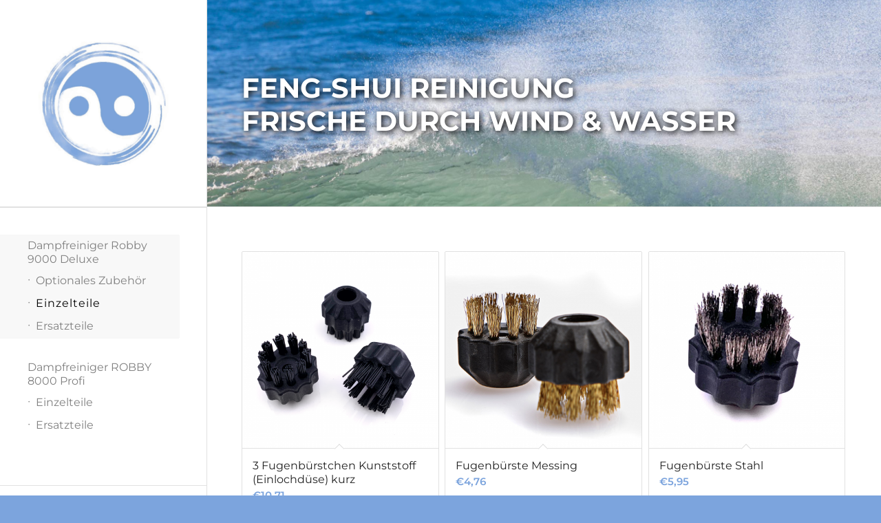

--- FILE ---
content_type: text/html; charset=UTF-8
request_url: https://fengshuireinigung.de/produkt-kategorie/dampfreiniger-9000/einzelteile-9000/?avia_extended_shop_select=yes&product_order=id
body_size: 12268
content:
<!DOCTYPE html>
<html lang="de" class="html_stretched responsive av-preloader-disabled  html_header_left html_header_sidebar html_logo_left html_menu_right html_slim html_disabled html_mobile_menu_phone html_header_searchicon html_content_align_left html_av-overlay-side html_av-overlay-side-minimal html_119 html_av-submenu-noclone html_entry_id_10564 av-cookies-no-cookie-consent av-default-lightbox av-no-preview html_text_menu_active av-mobile-menu-switch-default">
<head>
<meta charset="UTF-8" />
<meta name="robots" content="noindex, follow" />


<!-- mobile setting -->
<meta name="viewport" content="width=device-width, initial-scale=1">

<!-- Scripts/CSS and wp_head hook -->
<title>Einzelteile 9000 &#8211; Fengshui Reinigung</title>
<meta name='robots' content='max-image-preview:large' />
<link rel='dns-prefetch' href='//www.paypalobjects.com' />
<link rel="alternate" type="application/rss+xml" title="Fengshui Reinigung &raquo; Feed" href="https://fengshuireinigung.de/feed/" />
<link rel="alternate" type="application/rss+xml" title="Fengshui Reinigung &raquo; Kommentar-Feed" href="https://fengshuireinigung.de/comments/feed/" />
<link rel="alternate" type="application/rss+xml" title="Fengshui Reinigung &raquo; Kategorie-Feed für Einzelteile 9000" href="https://fengshuireinigung.de/produkt-kategorie/dampfreiniger-9000/einzelteile-9000/feed/" />
<script type="text/javascript">
/* <![CDATA[ */
window._wpemojiSettings = {"baseUrl":"https:\/\/s.w.org\/images\/core\/emoji\/15.0.3\/72x72\/","ext":".png","svgUrl":"https:\/\/s.w.org\/images\/core\/emoji\/15.0.3\/svg\/","svgExt":".svg","source":{"concatemoji":"https:\/\/fengshuireinigung.de\/wp-includes\/js\/wp-emoji-release.min.js?ver=6.5.7"}};
/*! This file is auto-generated */
!function(i,n){var o,s,e;function c(e){try{var t={supportTests:e,timestamp:(new Date).valueOf()};sessionStorage.setItem(o,JSON.stringify(t))}catch(e){}}function p(e,t,n){e.clearRect(0,0,e.canvas.width,e.canvas.height),e.fillText(t,0,0);var t=new Uint32Array(e.getImageData(0,0,e.canvas.width,e.canvas.height).data),r=(e.clearRect(0,0,e.canvas.width,e.canvas.height),e.fillText(n,0,0),new Uint32Array(e.getImageData(0,0,e.canvas.width,e.canvas.height).data));return t.every(function(e,t){return e===r[t]})}function u(e,t,n){switch(t){case"flag":return n(e,"\ud83c\udff3\ufe0f\u200d\u26a7\ufe0f","\ud83c\udff3\ufe0f\u200b\u26a7\ufe0f")?!1:!n(e,"\ud83c\uddfa\ud83c\uddf3","\ud83c\uddfa\u200b\ud83c\uddf3")&&!n(e,"\ud83c\udff4\udb40\udc67\udb40\udc62\udb40\udc65\udb40\udc6e\udb40\udc67\udb40\udc7f","\ud83c\udff4\u200b\udb40\udc67\u200b\udb40\udc62\u200b\udb40\udc65\u200b\udb40\udc6e\u200b\udb40\udc67\u200b\udb40\udc7f");case"emoji":return!n(e,"\ud83d\udc26\u200d\u2b1b","\ud83d\udc26\u200b\u2b1b")}return!1}function f(e,t,n){var r="undefined"!=typeof WorkerGlobalScope&&self instanceof WorkerGlobalScope?new OffscreenCanvas(300,150):i.createElement("canvas"),a=r.getContext("2d",{willReadFrequently:!0}),o=(a.textBaseline="top",a.font="600 32px Arial",{});return e.forEach(function(e){o[e]=t(a,e,n)}),o}function t(e){var t=i.createElement("script");t.src=e,t.defer=!0,i.head.appendChild(t)}"undefined"!=typeof Promise&&(o="wpEmojiSettingsSupports",s=["flag","emoji"],n.supports={everything:!0,everythingExceptFlag:!0},e=new Promise(function(e){i.addEventListener("DOMContentLoaded",e,{once:!0})}),new Promise(function(t){var n=function(){try{var e=JSON.parse(sessionStorage.getItem(o));if("object"==typeof e&&"number"==typeof e.timestamp&&(new Date).valueOf()<e.timestamp+604800&&"object"==typeof e.supportTests)return e.supportTests}catch(e){}return null}();if(!n){if("undefined"!=typeof Worker&&"undefined"!=typeof OffscreenCanvas&&"undefined"!=typeof URL&&URL.createObjectURL&&"undefined"!=typeof Blob)try{var e="postMessage("+f.toString()+"("+[JSON.stringify(s),u.toString(),p.toString()].join(",")+"));",r=new Blob([e],{type:"text/javascript"}),a=new Worker(URL.createObjectURL(r),{name:"wpTestEmojiSupports"});return void(a.onmessage=function(e){c(n=e.data),a.terminate(),t(n)})}catch(e){}c(n=f(s,u,p))}t(n)}).then(function(e){for(var t in e)n.supports[t]=e[t],n.supports.everything=n.supports.everything&&n.supports[t],"flag"!==t&&(n.supports.everythingExceptFlag=n.supports.everythingExceptFlag&&n.supports[t]);n.supports.everythingExceptFlag=n.supports.everythingExceptFlag&&!n.supports.flag,n.DOMReady=!1,n.readyCallback=function(){n.DOMReady=!0}}).then(function(){return e}).then(function(){var e;n.supports.everything||(n.readyCallback(),(e=n.source||{}).concatemoji?t(e.concatemoji):e.wpemoji&&e.twemoji&&(t(e.twemoji),t(e.wpemoji)))}))}((window,document),window._wpemojiSettings);
/* ]]> */
</script>
<style id='wp-emoji-styles-inline-css' type='text/css'>

	img.wp-smiley, img.emoji {
		display: inline !important;
		border: none !important;
		box-shadow: none !important;
		height: 1em !important;
		width: 1em !important;
		margin: 0 0.07em !important;
		vertical-align: -0.1em !important;
		background: none !important;
		padding: 0 !important;
	}
</style>
<link rel='stylesheet' id='wp-block-library-css' href='https://fengshuireinigung.de/wp-includes/css/dist/block-library/style.min.css?ver=6.5.7' type='text/css' media='all' />
<style id='classic-theme-styles-inline-css' type='text/css'>
/*! This file is auto-generated */
.wp-block-button__link{color:#fff;background-color:#32373c;border-radius:9999px;box-shadow:none;text-decoration:none;padding:calc(.667em + 2px) calc(1.333em + 2px);font-size:1.125em}.wp-block-file__button{background:#32373c;color:#fff;text-decoration:none}
</style>
<style id='global-styles-inline-css' type='text/css'>
body{--wp--preset--color--black: #000000;--wp--preset--color--cyan-bluish-gray: #abb8c3;--wp--preset--color--white: #ffffff;--wp--preset--color--pale-pink: #f78da7;--wp--preset--color--vivid-red: #cf2e2e;--wp--preset--color--luminous-vivid-orange: #ff6900;--wp--preset--color--luminous-vivid-amber: #fcb900;--wp--preset--color--light-green-cyan: #7bdcb5;--wp--preset--color--vivid-green-cyan: #00d084;--wp--preset--color--pale-cyan-blue: #8ed1fc;--wp--preset--color--vivid-cyan-blue: #0693e3;--wp--preset--color--vivid-purple: #9b51e0;--wp--preset--gradient--vivid-cyan-blue-to-vivid-purple: linear-gradient(135deg,rgba(6,147,227,1) 0%,rgb(155,81,224) 100%);--wp--preset--gradient--light-green-cyan-to-vivid-green-cyan: linear-gradient(135deg,rgb(122,220,180) 0%,rgb(0,208,130) 100%);--wp--preset--gradient--luminous-vivid-amber-to-luminous-vivid-orange: linear-gradient(135deg,rgba(252,185,0,1) 0%,rgba(255,105,0,1) 100%);--wp--preset--gradient--luminous-vivid-orange-to-vivid-red: linear-gradient(135deg,rgba(255,105,0,1) 0%,rgb(207,46,46) 100%);--wp--preset--gradient--very-light-gray-to-cyan-bluish-gray: linear-gradient(135deg,rgb(238,238,238) 0%,rgb(169,184,195) 100%);--wp--preset--gradient--cool-to-warm-spectrum: linear-gradient(135deg,rgb(74,234,220) 0%,rgb(151,120,209) 20%,rgb(207,42,186) 40%,rgb(238,44,130) 60%,rgb(251,105,98) 80%,rgb(254,248,76) 100%);--wp--preset--gradient--blush-light-purple: linear-gradient(135deg,rgb(255,206,236) 0%,rgb(152,150,240) 100%);--wp--preset--gradient--blush-bordeaux: linear-gradient(135deg,rgb(254,205,165) 0%,rgb(254,45,45) 50%,rgb(107,0,62) 100%);--wp--preset--gradient--luminous-dusk: linear-gradient(135deg,rgb(255,203,112) 0%,rgb(199,81,192) 50%,rgb(65,88,208) 100%);--wp--preset--gradient--pale-ocean: linear-gradient(135deg,rgb(255,245,203) 0%,rgb(182,227,212) 50%,rgb(51,167,181) 100%);--wp--preset--gradient--electric-grass: linear-gradient(135deg,rgb(202,248,128) 0%,rgb(113,206,126) 100%);--wp--preset--gradient--midnight: linear-gradient(135deg,rgb(2,3,129) 0%,rgb(40,116,252) 100%);--wp--preset--font-size--small: 13px;--wp--preset--font-size--medium: 20px;--wp--preset--font-size--large: 36px;--wp--preset--font-size--x-large: 42px;--wp--preset--spacing--20: 0.44rem;--wp--preset--spacing--30: 0.67rem;--wp--preset--spacing--40: 1rem;--wp--preset--spacing--50: 1.5rem;--wp--preset--spacing--60: 2.25rem;--wp--preset--spacing--70: 3.38rem;--wp--preset--spacing--80: 5.06rem;--wp--preset--shadow--natural: 6px 6px 9px rgba(0, 0, 0, 0.2);--wp--preset--shadow--deep: 12px 12px 50px rgba(0, 0, 0, 0.4);--wp--preset--shadow--sharp: 6px 6px 0px rgba(0, 0, 0, 0.2);--wp--preset--shadow--outlined: 6px 6px 0px -3px rgba(255, 255, 255, 1), 6px 6px rgba(0, 0, 0, 1);--wp--preset--shadow--crisp: 6px 6px 0px rgba(0, 0, 0, 1);}:where(.is-layout-flex){gap: 0.5em;}:where(.is-layout-grid){gap: 0.5em;}body .is-layout-flex{display: flex;}body .is-layout-flex{flex-wrap: wrap;align-items: center;}body .is-layout-flex > *{margin: 0;}body .is-layout-grid{display: grid;}body .is-layout-grid > *{margin: 0;}:where(.wp-block-columns.is-layout-flex){gap: 2em;}:where(.wp-block-columns.is-layout-grid){gap: 2em;}:where(.wp-block-post-template.is-layout-flex){gap: 1.25em;}:where(.wp-block-post-template.is-layout-grid){gap: 1.25em;}.has-black-color{color: var(--wp--preset--color--black) !important;}.has-cyan-bluish-gray-color{color: var(--wp--preset--color--cyan-bluish-gray) !important;}.has-white-color{color: var(--wp--preset--color--white) !important;}.has-pale-pink-color{color: var(--wp--preset--color--pale-pink) !important;}.has-vivid-red-color{color: var(--wp--preset--color--vivid-red) !important;}.has-luminous-vivid-orange-color{color: var(--wp--preset--color--luminous-vivid-orange) !important;}.has-luminous-vivid-amber-color{color: var(--wp--preset--color--luminous-vivid-amber) !important;}.has-light-green-cyan-color{color: var(--wp--preset--color--light-green-cyan) !important;}.has-vivid-green-cyan-color{color: var(--wp--preset--color--vivid-green-cyan) !important;}.has-pale-cyan-blue-color{color: var(--wp--preset--color--pale-cyan-blue) !important;}.has-vivid-cyan-blue-color{color: var(--wp--preset--color--vivid-cyan-blue) !important;}.has-vivid-purple-color{color: var(--wp--preset--color--vivid-purple) !important;}.has-black-background-color{background-color: var(--wp--preset--color--black) !important;}.has-cyan-bluish-gray-background-color{background-color: var(--wp--preset--color--cyan-bluish-gray) !important;}.has-white-background-color{background-color: var(--wp--preset--color--white) !important;}.has-pale-pink-background-color{background-color: var(--wp--preset--color--pale-pink) !important;}.has-vivid-red-background-color{background-color: var(--wp--preset--color--vivid-red) !important;}.has-luminous-vivid-orange-background-color{background-color: var(--wp--preset--color--luminous-vivid-orange) !important;}.has-luminous-vivid-amber-background-color{background-color: var(--wp--preset--color--luminous-vivid-amber) !important;}.has-light-green-cyan-background-color{background-color: var(--wp--preset--color--light-green-cyan) !important;}.has-vivid-green-cyan-background-color{background-color: var(--wp--preset--color--vivid-green-cyan) !important;}.has-pale-cyan-blue-background-color{background-color: var(--wp--preset--color--pale-cyan-blue) !important;}.has-vivid-cyan-blue-background-color{background-color: var(--wp--preset--color--vivid-cyan-blue) !important;}.has-vivid-purple-background-color{background-color: var(--wp--preset--color--vivid-purple) !important;}.has-black-border-color{border-color: var(--wp--preset--color--black) !important;}.has-cyan-bluish-gray-border-color{border-color: var(--wp--preset--color--cyan-bluish-gray) !important;}.has-white-border-color{border-color: var(--wp--preset--color--white) !important;}.has-pale-pink-border-color{border-color: var(--wp--preset--color--pale-pink) !important;}.has-vivid-red-border-color{border-color: var(--wp--preset--color--vivid-red) !important;}.has-luminous-vivid-orange-border-color{border-color: var(--wp--preset--color--luminous-vivid-orange) !important;}.has-luminous-vivid-amber-border-color{border-color: var(--wp--preset--color--luminous-vivid-amber) !important;}.has-light-green-cyan-border-color{border-color: var(--wp--preset--color--light-green-cyan) !important;}.has-vivid-green-cyan-border-color{border-color: var(--wp--preset--color--vivid-green-cyan) !important;}.has-pale-cyan-blue-border-color{border-color: var(--wp--preset--color--pale-cyan-blue) !important;}.has-vivid-cyan-blue-border-color{border-color: var(--wp--preset--color--vivid-cyan-blue) !important;}.has-vivid-purple-border-color{border-color: var(--wp--preset--color--vivid-purple) !important;}.has-vivid-cyan-blue-to-vivid-purple-gradient-background{background: var(--wp--preset--gradient--vivid-cyan-blue-to-vivid-purple) !important;}.has-light-green-cyan-to-vivid-green-cyan-gradient-background{background: var(--wp--preset--gradient--light-green-cyan-to-vivid-green-cyan) !important;}.has-luminous-vivid-amber-to-luminous-vivid-orange-gradient-background{background: var(--wp--preset--gradient--luminous-vivid-amber-to-luminous-vivid-orange) !important;}.has-luminous-vivid-orange-to-vivid-red-gradient-background{background: var(--wp--preset--gradient--luminous-vivid-orange-to-vivid-red) !important;}.has-very-light-gray-to-cyan-bluish-gray-gradient-background{background: var(--wp--preset--gradient--very-light-gray-to-cyan-bluish-gray) !important;}.has-cool-to-warm-spectrum-gradient-background{background: var(--wp--preset--gradient--cool-to-warm-spectrum) !important;}.has-blush-light-purple-gradient-background{background: var(--wp--preset--gradient--blush-light-purple) !important;}.has-blush-bordeaux-gradient-background{background: var(--wp--preset--gradient--blush-bordeaux) !important;}.has-luminous-dusk-gradient-background{background: var(--wp--preset--gradient--luminous-dusk) !important;}.has-pale-ocean-gradient-background{background: var(--wp--preset--gradient--pale-ocean) !important;}.has-electric-grass-gradient-background{background: var(--wp--preset--gradient--electric-grass) !important;}.has-midnight-gradient-background{background: var(--wp--preset--gradient--midnight) !important;}.has-small-font-size{font-size: var(--wp--preset--font-size--small) !important;}.has-medium-font-size{font-size: var(--wp--preset--font-size--medium) !important;}.has-large-font-size{font-size: var(--wp--preset--font-size--large) !important;}.has-x-large-font-size{font-size: var(--wp--preset--font-size--x-large) !important;}
.wp-block-navigation a:where(:not(.wp-element-button)){color: inherit;}
:where(.wp-block-post-template.is-layout-flex){gap: 1.25em;}:where(.wp-block-post-template.is-layout-grid){gap: 1.25em;}
:where(.wp-block-columns.is-layout-flex){gap: 2em;}:where(.wp-block-columns.is-layout-grid){gap: 2em;}
.wp-block-pullquote{font-size: 1.5em;line-height: 1.6;}
</style>
<style id='woocommerce-inline-inline-css' type='text/css'>
.woocommerce form .form-row .required { visibility: visible; }
</style>
<link rel='stylesheet' id='paypalplus-woocommerce-front-css' href='https://fengshuireinigung.de/wp-content/plugins/woo-paypalplus/public/css/front.min.css?ver=1618580190' type='text/css' media='screen' />
<link rel='stylesheet' id='avia-merged-styles-css' href='https://fengshuireinigung.de/wp-content/uploads/dynamic_avia/avia-merged-styles-ecc80ff000c5de8843dec6ef66126bb0---63569685d1cb9.css' type='text/css' media='all' />
<script type="text/javascript" src="https://fengshuireinigung.de/wp-includes/js/jquery/jquery.min.js?ver=3.7.1" id="jquery-core-js"></script>
<script type="text/javascript" src="https://fengshuireinigung.de/wp-includes/js/jquery/jquery-migrate.min.js?ver=3.4.1" id="jquery-migrate-js"></script>
<script type="text/javascript" src="https://fengshuireinigung.de/wp-content/plugins/woocommerce/assets/js/jquery-blockui/jquery.blockUI.min.js?ver=2.7.0-wc.8.8.6" id="jquery-blockui-js" defer="defer" data-wp-strategy="defer"></script>
<script type="text/javascript" id="wc-add-to-cart-js-extra">
/* <![CDATA[ */
var wc_add_to_cart_params = {"ajax_url":"\/wp-admin\/admin-ajax.php","wc_ajax_url":"\/?wc-ajax=%%endpoint%%","i18n_view_cart":"Warenkorb anzeigen","cart_url":"https:\/\/fengshuireinigung.de\/warenkorb\/","is_cart":"","cart_redirect_after_add":"no"};
/* ]]> */
</script>
<script type="text/javascript" src="https://fengshuireinigung.de/wp-content/plugins/woocommerce/assets/js/frontend/add-to-cart.min.js?ver=8.8.6" id="wc-add-to-cart-js" defer="defer" data-wp-strategy="defer"></script>
<script type="text/javascript" src="https://fengshuireinigung.de/wp-content/plugins/woocommerce/assets/js/js-cookie/js.cookie.min.js?ver=2.1.4-wc.8.8.6" id="js-cookie-js" defer="defer" data-wp-strategy="defer"></script>
<script type="text/javascript" id="woocommerce-js-extra">
/* <![CDATA[ */
var woocommerce_params = {"ajax_url":"\/wp-admin\/admin-ajax.php","wc_ajax_url":"\/?wc-ajax=%%endpoint%%"};
/* ]]> */
</script>
<script type="text/javascript" src="https://fengshuireinigung.de/wp-content/plugins/woocommerce/assets/js/frontend/woocommerce.min.js?ver=8.8.6" id="woocommerce-js" defer="defer" data-wp-strategy="defer"></script>
<script type="text/javascript" src="https://cdn.jsdelivr.net/npm/bluebird@3.5.3/js/browser/bluebird.js?ver=6.5.7" id="bluebird-js"></script>
<link rel="https://api.w.org/" href="https://fengshuireinigung.de/wp-json/" /><link rel="alternate" type="application/json" href="https://fengshuireinigung.de/wp-json/wp/v2/product_cat/118" /><link rel="EditURI" type="application/rsd+xml" title="RSD" href="https://fengshuireinigung.de/xmlrpc.php?rsd" />
<meta name="generator" content="WordPress 6.5.7" />
<meta name="generator" content="WooCommerce 8.8.6" />
<link rel="profile" href="http://gmpg.org/xfn/11" />
<link rel="alternate" type="application/rss+xml" title="Fengshui Reinigung RSS2 Feed" href="https://fengshuireinigung.de/feed/" />
<link rel="pingback" href="https://fengshuireinigung.de/xmlrpc.php" />
<!--[if lt IE 9]><script src="https://fengshuireinigung.de/wp-content/themes/enfold/js/html5shiv.js"></script><![endif]-->
<link rel="icon" href="https://fengshuireinigung.de/wp-content/uploads/2021/01/logo-fengshui.jpg" type="image/x-icon">
	<noscript><style>.woocommerce-product-gallery{ opacity: 1 !important; }</style></noscript>
	
<!-- To speed up the rendering and to display the site as fast as possible to the user we include some styles and scripts for above the fold content inline -->
<script type="text/javascript">'use strict';var avia_is_mobile=!1;if(/Android|webOS|iPhone|iPad|iPod|BlackBerry|IEMobile|Opera Mini/i.test(navigator.userAgent)&&'ontouchstart' in document.documentElement){avia_is_mobile=!0;document.documentElement.className+=' avia_mobile '}
else{document.documentElement.className+=' avia_desktop '};document.documentElement.className+=' js_active ';(function(){var e=['-webkit-','-moz-','-ms-',''],n='';for(var t in e){if(e[t]+'transform' in document.documentElement.style){document.documentElement.className+=' avia_transform ';n=e[t]+'transform'};if(e[t]+'perspective' in document.documentElement.style){document.documentElement.className+=' avia_transform3d '}};if(typeof document.getElementsByClassName=='function'&&typeof document.documentElement.getBoundingClientRect=='function'&&avia_is_mobile==!1){if(n&&window.innerHeight>0){setTimeout(function(){var e=0,o={},a=0,t=document.getElementsByClassName('av-parallax'),i=window.pageYOffset||document.documentElement.scrollTop;for(e=0;e<t.length;e++){t[e].style.top='0px';o=t[e].getBoundingClientRect();a=Math.ceil((window.innerHeight+i-o.top)*0.3);t[e].style[n]='translate(0px, '+a+'px)';t[e].style.top='auto';t[e].className+=' enabled-parallax '}},50)}}})();</script>		<style type="text/css" id="wp-custom-css">
			h1, h2, h3, h4, h5, h6 {
font-size: 25px;
}


.av-special-heading-tag {
text-transform: uppercase !important;
font-weight: bold !important;
text-shadow: 2px 2px 8px #000000;
}

.av-subheading {
    font-size: 25px !important;
text-shadow: 2px 2px 8px #000000;
}

div .av-section-color-overlay-wrap {
    height: 300px !important;
}

.html_header_sidebar .logo {
    position: relative;
    clear: both;
    padding: 0px;
    border-bottom-style: solid;
    border-bottom-width: 1px;
    height: auto;
    max-height: none;
    width: 100%;
}

div .product-sorting {
display:none;
}



.product p.wc-gzd-additional-info {
    padding: 0px 15px 0px;
	margin: .0rem 0 .0rem 0;
    font-size: .7em;
    clear: left;
}

#top .widget_nav_menu li {
    font-size: 16px;
	font-weight: 400;
	font-weight: normal;
	
}

.widget_nav_menu .current-menu-item > a, .widget_nav_menu .current_page_item > a {
    font-weight: inherit;
    font-size: 1em;
	letter-spacing: 1px;
}

#av_product_description h1 {
text-transform: uppercase !important;
font-weight: bold !important;
text-shadow: 2px 2px 8px #000000;
	text-align: left;
}

#top .onsale {
    top: 50px!important;
    right: 8px;
}

#top .woocommerce-tabs h2 {
 display:none;
}

#header .avia-custom-sidebar-widget-area .widget {
font-size: 12px;
}


.responsive.html_header_sidebar #header .av-main-nav > li {
    margin: -5px 5px;
}
#top #av-burger-menu-ul {
    vertical-align: top;
}

@media (min-width: 768px){ .html_header_sidebar #header .av-main-nav, .html_header_sidebar #header .av-main-nav-wrap {
display:none;
}}


@media (max-width: 768px){ 
 #av_product_description {
 display:none;
}}

.avia-slideshow-dots {
display: none;
}

#top .widget_nav_menu .sub-menu > li {
    padding: 0 0 0 0;
}

#top .widget_nav_menu .sub-menu {
	 margin: 0 0 30px 0;
}

		</style>
		<style type='text/css'>
@font-face {font-family: 'entypo-fontello'; font-weight: normal; font-style: normal; font-display: auto;
src: url('https://fengshuireinigung.de/wp-content/themes/enfold/config-templatebuilder/avia-template-builder/assets/fonts/entypo-fontello.woff2') format('woff2'),
url('https://fengshuireinigung.de/wp-content/themes/enfold/config-templatebuilder/avia-template-builder/assets/fonts/entypo-fontello.woff') format('woff'),
url('https://fengshuireinigung.de/wp-content/themes/enfold/config-templatebuilder/avia-template-builder/assets/fonts/entypo-fontello.ttf') format('truetype'),
url('https://fengshuireinigung.de/wp-content/themes/enfold/config-templatebuilder/avia-template-builder/assets/fonts/entypo-fontello.svg#entypo-fontello') format('svg'),
url('https://fengshuireinigung.de/wp-content/themes/enfold/config-templatebuilder/avia-template-builder/assets/fonts/entypo-fontello.eot'),
url('https://fengshuireinigung.de/wp-content/themes/enfold/config-templatebuilder/avia-template-builder/assets/fonts/entypo-fontello.eot?#iefix') format('embedded-opentype');
} #top .avia-font-entypo-fontello, body .avia-font-entypo-fontello, html body [data-av_iconfont='entypo-fontello']:before{ font-family: 'entypo-fontello'; }
</style>

<!--
Debugging Info for Theme support: 

Theme: Enfold
Version: 4.8.7.1
Installed: enfold
AviaFramework Version: 5.0
AviaBuilder Version: 4.8
aviaElementManager Version: 1.0.1
- - - - - - - - - - -
ChildTheme: Home
ChildTheme Version: 1.0
ChildTheme Installed: enfold

ML:256-PU:36-PLA:7
WP:6.5.7
Compress: CSS:all theme files - JS:all theme files
Updates: disabled
PLAu:6
-->
</head>

<body id="top" class="archive tax-product_cat term-einzelteile-9000 term-118 wp-custom-logo stretched rtl_columns av-curtain-numeric static-custom static  theme-enfold woocommerce woocommerce-page woocommerce-no-js avia-responsive-images-support avia-woocommerce-30" itemscope="itemscope" itemtype="https://schema.org/WebPage" >

	
	<div id='wrap_all'>

	
<header id='header' class='all_colors header_color light_bg_color  av_header_left av_header_sidebar av_conditional_sticky'  role="banner" itemscope="itemscope" itemtype="https://schema.org/WPHeader" >

		<div  id='header_main' class='container_wrap container_wrap_logo'>

        <div class='container av-logo-container'><div class='inner-container'><span class='logo avia-standard-logo'><a href='https://fengshuireinigung.de/' class=''><img src="https://fengshuireinigung.de/wp-content/uploads/2021/01/logo-fengshui.jpg" srcset="https://fengshuireinigung.de/wp-content/uploads/2021/01/logo-fengshui.jpg 800w, https://fengshuireinigung.de/wp-content/uploads/2021/01/logo-fengshui-240x240.jpg 240w, https://fengshuireinigung.de/wp-content/uploads/2021/01/logo-fengshui-768x768.jpg 768w, https://fengshuireinigung.de/wp-content/uploads/2021/01/logo-fengshui-36x36.jpg 36w, https://fengshuireinigung.de/wp-content/uploads/2021/01/logo-fengshui-180x180.jpg 180w, https://fengshuireinigung.de/wp-content/uploads/2021/01/logo-fengshui-705x705.jpg 705w, https://fengshuireinigung.de/wp-content/uploads/2021/01/logo-fengshui-100x100.jpg 100w, https://fengshuireinigung.de/wp-content/uploads/2021/01/logo-fengshui-450x450.jpg 450w" sizes="(max-width: 800px) 100vw, 800px" height="100" width="300" alt='Fengshui Reinigung' title='logo-fengshui' /></a></span><nav class='main_menu' data-selectname='Seite auswählen'  role="navigation" itemscope="itemscope" itemtype="https://schema.org/SiteNavigationElement" ><div class='avia-menu fallback_menu av-main-nav-wrap'><ul id='avia-menu' class='menu avia_mega av-main-nav'><li class='menu-item'><a href='https://fengshuireinigung.de'>Startseite</a></li><li class="page_item menu-item page-item-49"><a href="https://fengshuireinigung.de/home-2/">Home</a></li>
<li class="page_item menu-item page-item-215"><a href="https://fengshuireinigung.de/datenschutzbelehrung/">Datenschutzbelehrung</a></li>
<li class="page_item menu-item page-item-216"><a href="https://fengshuireinigung.de/impressum/">Impressum</a></li>
<li class="page_item menu-item page-item-10434 current_page_parent"><a href="https://fengshuireinigung.de/shop/">Shop</a></li>
<li class="page_item menu-item page-item-10435"><a href="https://fengshuireinigung.de/warenkorb/">Warenkorb</a></li>
<li class="page_item menu-item page-item-10436"><a href="https://fengshuireinigung.de/kasse/">Kasse</a></li>
<li class="page_item menu-item page-item-10437"><a href="https://fengshuireinigung.de/mein-konto/">Mein Konto</a></li>
<li class="page_item menu-item page-item-10679"><a href="https://fengshuireinigung.de/agb/">AGB</a></li>
<li class="page_item menu-item page-item-10682"><a href="https://fengshuireinigung.de/widerrufsbelehrung/">Widerrufsbelehrung</a></li>
<li class="page_item menu-item page-item-11027"><a href="https://fengshuireinigung.de/kundenstimmen/">Kundenstimmen</a></li>
<li class="av-burger-menu-main menu-item-avia-special ">
	        			<a href="#" aria-label="Menü" aria-hidden="false">
							<span class="av-hamburger av-hamburger--spin av-js-hamburger">
								<span class="av-hamburger-box">
						          <span class="av-hamburger-inner"></span>
						          <strong>Menü</strong>
								</span>
							</span>
							<span class="avia_hidden_link_text">Menü</span>
						</a>
	        		   </li></ul></div><ul  class = 'menu-item cart_dropdown ' data-success='wurde zum Warenkorb hinzugefügt'><li class='cart_dropdown_first'><a class='cart_dropdown_link' href='https://fengshuireinigung.de/warenkorb/'><span aria-hidden='true' data-av_icon='' data-av_iconfont='entypo-fontello'></span><span class='av-cart-counter '>0</span><span class='avia_hidden_link_text'>Einkaufswagen</span></a><!--<span class='cart_subtotal'><span class="woocommerce-Price-amount amount"><bdi><span class="woocommerce-Price-currencySymbol">&euro;</span>0,00</bdi></span></span>--><div class='dropdown_widget dropdown_widget_cart'><div class='avia-arrow'></div><div class="widget_shopping_cart_content"></div></div></li></ul></nav><aside class='avia-custom-sidebar-widget-area sidebar sidebar_right'><section id="nav_menu-3" class="widget clearfix widget_nav_menu"><div class="menu-dampfreiniger-container"><ul id="menu-dampfreiniger" class="menu"><li id="menu-item-11014" class="menu-item menu-item-type-post_type menu-item-object-product current-menu-ancestor current-menu-parent menu-item-has-children menu-item-11014"><a href="https://fengshuireinigung.de/produkt/dampfreiniger-robby-9000-profi/">Dampfreiniger Robby  9000 Deluxe</a>
<ul class="sub-menu">
	<li id="menu-item-11007" class="menu-item menu-item-type-taxonomy menu-item-object-product_cat menu-item-11007"><a href="https://fengshuireinigung.de/produkt-kategorie/dampfreiniger-9000/optionales-zubehoer-9000/">Optionales Zubehör</a></li>
	<li id="menu-item-11005" class="menu-item menu-item-type-taxonomy menu-item-object-product_cat current-menu-item menu-item-11005"><a href="https://fengshuireinigung.de/produkt-kategorie/dampfreiniger-9000/einzelteile-9000/" aria-current="page">Einzelteile</a></li>
	<li id="menu-item-11006" class="menu-item menu-item-type-taxonomy menu-item-object-product_cat menu-item-11006"><a href="https://fengshuireinigung.de/produkt-kategorie/dampfreiniger-9000/ersatzteile-9000/">Ersatzteile</a></li>
</ul>
</li>
<li id="menu-item-11016" class="menu-item menu-item-type-post_type menu-item-object-product menu-item-has-children menu-item-11016"><a href="https://fengshuireinigung.de/produkt/dampfreiniger-robby-8000/">Dampfreiniger ROBBY 8000 Profi</a>
<ul class="sub-menu">
	<li id="menu-item-11002" class="menu-item menu-item-type-taxonomy menu-item-object-product_cat menu-item-11002"><a href="https://fengshuireinigung.de/produkt-kategorie/dampfreiniger-8000/einzelteile-8000/">Einzelteile</a></li>
	<li id="menu-item-11003" class="menu-item menu-item-type-taxonomy menu-item-object-product_cat menu-item-11003"><a href="https://fengshuireinigung.de/produkt-kategorie/dampfreiniger-8000/ersatzteile-8000/">Ersatzteile</a></li>
</ul>
</li>
</ul></div><span class="seperator extralight-border"></span></section><section id="nav_menu-2" class="widget clearfix widget_nav_menu"><div class="menu-einzelteile-container"><ul id="menu-einzelteile" class="menu"><li id="menu-item-11012" class="menu-item menu-item-type-taxonomy menu-item-object-product_cat menu-item-11012"><a href="https://fengshuireinigung.de/produkt-kategorie/einzelteile/buerste/">Bürsten</a></li>
<li id="menu-item-11013" class="menu-item menu-item-type-taxonomy menu-item-object-product_cat menu-item-11013"><a href="https://fengshuireinigung.de/produkt-kategorie/nuetzliches/">Nützliches</a></li>
</ul></div><span class="seperator extralight-border"></span></section><section id="text-3" class="widget clearfix widget_text">			<div class="textwidget"><p><strong>ab 100 € versandkostenfrei</strong></p>
<p>*Änderungen vorbehalten.<br />
Abbildungen ohne Gewähr</p>
<p>Mehr Informationen unter<br />
<a href="https://www.frische-durch-wind-und-wasser.de/">https://www.frische-durch-wind-und-wasser.de/</a></p>
</div>
		<span class="seperator extralight-border"></span></section></aside></div> </div> 
		<!-- end container_wrap-->
		</div>
<div id="avia_alternate_menu_container" style="display: none;"><nav class='main_menu' data-selectname='Seite auswählen'  role="navigation" itemscope="itemscope" itemtype="https://schema.org/SiteNavigationElement" ><div class="avia_alternate_menu av-main-nav-wrap"><ul id="avia_alternate_menu" class="menu av-main-nav"><li id="menu-item-10870" class="menu-item menu-item-type-post_type menu-item-object-page menu-item-home menu-item-top-level menu-item-top-level-1"><a href="https://fengshuireinigung.de/" itemprop="url" role="menuitem" tabindex="0"><span class="avia-bullet"></span><span class="avia-menu-text">Fengshui Reinigung</span><span class="avia-menu-fx"><span class="avia-arrow-wrap"><span class="avia-arrow"></span></span></span></a></li>
<li id="menu-item-10867" class="menu-item menu-item-type-post_type menu-item-object-page menu-item-top-level menu-item-top-level-2"><a href="https://fengshuireinigung.de/shop/" itemprop="url" role="menuitem" tabindex="0"><span class="avia-bullet"></span><span class="avia-menu-text">Shop</span><span class="avia-menu-fx"><span class="avia-arrow-wrap"><span class="avia-arrow"></span></span></span></a></li>
<li id="menu-item-11122" class="menu-item menu-item-type-taxonomy menu-item-object-product_cat menu-item-top-level menu-item-top-level-3"><a href="https://fengshuireinigung.de/produkt-kategorie/dampfreiniger/" itemprop="url" role="menuitem" tabindex="0"><span class="avia-bullet"></span><span class="avia-menu-text">Dampfreiniger</span><span class="avia-menu-fx"><span class="avia-arrow-wrap"><span class="avia-arrow"></span></span></span></a></li>
<li id="menu-item-11121" class="menu-item menu-item-type-taxonomy menu-item-object-product_cat menu-item-top-level menu-item-top-level-4"><a href="https://fengshuireinigung.de/produkt-kategorie/einzelteile/" itemprop="url" role="menuitem" tabindex="0"><span class="avia-bullet"></span><span class="avia-menu-text">Einzelteile</span><span class="avia-menu-fx"><span class="avia-arrow-wrap"><span class="avia-arrow"></span></span></span></a></li>
<li id="menu-item-10871" class="menu-item menu-item-type-post_type menu-item-object-page menu-item-top-level menu-item-top-level-5"><a href="https://fengshuireinigung.de/impressum/" itemprop="url" role="menuitem" tabindex="0"><span class="avia-bullet"></span><span class="avia-menu-text">Impressum</span><span class="avia-menu-fx"><span class="avia-arrow-wrap"><span class="avia-arrow"></span></span></span></a></li>
<li id="menu-item-10868" class="menu-item menu-item-type-post_type menu-item-object-page menu-item-privacy-policy menu-item-top-level menu-item-top-level-6"><a href="https://fengshuireinigung.de/datenschutzbelehrung/" itemprop="url" role="menuitem" tabindex="0"><span class="avia-bullet"></span><span class="avia-menu-text">Datenschutzbelehrung</span><span class="avia-menu-fx"><span class="avia-arrow-wrap"><span class="avia-arrow"></span></span></span></a></li>
<li id="menu-item-10869" class="menu-item menu-item-type-post_type menu-item-object-page menu-item-top-level menu-item-top-level-7"><a href="https://fengshuireinigung.de/agb/" itemprop="url" role="menuitem" tabindex="0"><span class="avia-bullet"></span><span class="avia-menu-text">AGB</span><span class="avia-menu-fx"><span class="avia-arrow-wrap"><span class="avia-arrow"></span></span></span></a></li>
</ul></div></nav></div>		<div class='header_bg'></div>

<!-- end header -->
</header>

	<div id='main' class='all_colors' data-scroll-offset='0'>

	<div id="av_product_description" class="avia-section main_color avia-section-large avia-no-border-styling avia-full-stretch av-parallax-section av-section-color-overlay-active avia-bg-style-parallax container_wrap fullsize" data-section-bg-repeat="stretch" style='color:#ffffff;'><div class="av-parallax avia-full-stretch" data-avia-parallax-ratio="0.3"><div class="av-parallax-inner av-parallax-woo" style="background-image: url(https://fengshuireinigung.de/wp-content/uploads/2021/01/fengshui-reiniger-1000x632.jpg); main_color background-attachment: scroll; background-position: 50% 50%; background-repeat: no-repeat;"></div></div><div class="av-section-color-overlay-wrap"><div class="container"><main class="template-page content av-content-full alpha units"><h1><p>Feng-Shui Reinigung<br />
Frische durch Wind & Wasser</p>
</h1></main></div></div></div><div class='container_wrap container_wrap_first main_color fullsize template-shop shop_columns_3'><div class='container'><header class="woocommerce-products-header">
			<h1 class="woocommerce-products-header__title page-title">Einzelteile 9000</h1>
	
	</header>
<main class='template-shop content av-content-full alpha units'  role="main" itemprop="mainContentOfPage" itemscope="itemscope" itemtype="https://schema.org/SomeProducts" ><div class='entry-content-wrapper'><div class="woocommerce-notices-wrapper"></div><div class='product-sorting'><ul class='sort-param sort-param-order'><li><span class='currently-selected'>Sortieren nach <strong>Produkt ID</strong></span><ul><li><a href='?avia_extended_shop_select=yes&product_order=default' rel="nofollow"><span class='avia-bullet'></span>Standard</a></li><li><a href='?avia_extended_shop_select=yes&product_order=menu_order' rel="nofollow"><span class='avia-bullet'></span>Benutzerdefiniert</a></li><li><a href='?avia_extended_shop_select=yes&product_order=title' rel="nofollow"><span class='avia-bullet'></span>Name</a></li><li><a href='?avia_extended_shop_select=yes&product_order=price' rel="nofollow"><span class='avia-bullet'></span>Preis</a></li><li><a href='?avia_extended_shop_select=yes&product_order=date' rel="nofollow"><span class='avia-bullet'></span>Datum</a></li><li><a href='?avia_extended_shop_select=yes&product_order=popularity' rel="nofollow"><span class='avia-bullet'></span>Popularität (Verkauf)</a></li><li><a href='?avia_extended_shop_select=yes&product_order=rating' rel="nofollow"><span class='avia-bullet'></span>Durchschnittliche Bewertung</a></li><li><a href='?avia_extended_shop_select=yes&product_order=relevance' rel="nofollow"><span class='avia-bullet'></span>Relevanz</a></li><li><a href='?avia_extended_shop_select=yes&product_order=rand' rel="nofollow"><span class='avia-bullet'></span>Zufall</a></li><li class='current-param'><a href='?avia_extended_shop_select=yes&product_order=id' rel="nofollow"><span class='avia-bullet'></span>Produkt ID</a></li></ul></li></ul><ul class='sort-param sort-param-sort'><li><a title='Klicke, um die Produkte in aufsteigender Reihenfolge zu sortieren' class='sort-param-asc'  href='?avia_extended_shop_select=yes&product_order=id&product_sort=asc' rel="nofollow">Klicke, um die Produkte in absteigender Reihenfolge zu sortieren</a></li></ul><ul class='sort-param sort-param-count'><li><span class='currently-selected'>Zeige <strong>-1 Produkte pro Seite</strong></span><ul><li class='current-param'><a href='?paged=1&avia_extended_shop_select=yes&product_order=id&product_count=-1' rel="nofollow">		<span class='avia-bullet'></span>-1 Produkte pro Seite</a></li><li><a href='?paged=1&avia_extended_shop_select=yes&product_order=id&product_count=-2' rel="nofollow">	<span class='avia-bullet'></span>-2 Produkte pro Seite</a></li><li><a href='?paged=1&avia_extended_shop_select=yes&product_order=id&product_count=-3' rel="nofollow">	<span class='avia-bullet'></span>-3 Produkte pro Seite</a></li></ul></li></ul></div><ul class="products columns-3">
<li class="product type-product post-10564 status-publish first instock product_cat-buerste product_cat-einzelteile product_cat-einzelteile-8000 product_cat-einzelteile-9000 product_tag-fugenbuerste has-post-thumbnail taxable shipping-taxable purchasable product-type-simple">
	<div class='inner_product main_color wrapped_style noLightbox  av-product-class-'><a href="https://fengshuireinigung.de/produkt/fugenbuerste-kunststoff-einlochduese-kurz/" class="woocommerce-LoopProduct-link woocommerce-loop-product__link"><div class='thumbnail_container'><img width="450" height="450" src="https://fengshuireinigung.de/wp-content/uploads/2021/01/Buerstenkoepfe-450x450.png" class="wp-image-10591 avia-img-lazy-loading-10591 attachment-shop_catalog size-shop_catalog wp-post-image" alt="Fugenbürste Kunststoff" decoding="async" srcset="https://fengshuireinigung.de/wp-content/uploads/2021/01/Buerstenkoepfe-450x450.png 450w, https://fengshuireinigung.de/wp-content/uploads/2021/01/Buerstenkoepfe-240x240.png 240w, https://fengshuireinigung.de/wp-content/uploads/2021/01/Buerstenkoepfe-768x768.png 768w, https://fengshuireinigung.de/wp-content/uploads/2021/01/Buerstenkoepfe-36x36.png 36w, https://fengshuireinigung.de/wp-content/uploads/2021/01/Buerstenkoepfe-180x180.png 180w, https://fengshuireinigung.de/wp-content/uploads/2021/01/Buerstenkoepfe-705x705.png 705w, https://fengshuireinigung.de/wp-content/uploads/2021/01/Buerstenkoepfe-100x100.png 100w, https://fengshuireinigung.de/wp-content/uploads/2021/01/Buerstenkoepfe.png 800w" sizes="(max-width: 450px) 100vw, 450px" /><span class='cart-loading'></span></div><div class='inner_product_header'><div class='avia-arrow'></div><div class='inner_product_header_table'><div class='inner_product_header_cell'><h2 class="woocommerce-loop-product__title">3 Fugenbürstchen Kunststoff (Einlochdüse) kurz</h2>
	<span class="price"><span class="woocommerce-Price-amount amount"><bdi><span class="woocommerce-Price-currencySymbol">&euro;</span>10,71</bdi></span></span>
</div></div></div></a><div class='avia_cart_buttons '><a href="?add-to-cart=10564" data-quantity="1" class="button product_type_simple add_to_cart_button ajax_add_to_cart" data-product_id="10564" data-product_sku="G0018 40103158000000" aria-label="In den Warenkorb legen: „3 Fugenbürstchen Kunststoff (Einlochdüse) kurz“" aria-describedby="" rel="nofollow"><span aria-hidden='true' data-av_icon='' data-av_iconfont='entypo-fontello'></span> In den Warenkorb</a><a class="button show_details_button" href="https://fengshuireinigung.de/produkt/fugenbuerste-kunststoff-einlochduese-kurz/"><span aria-hidden='true' data-av_icon='' data-av_iconfont='entypo-fontello'></span>  Zeige Details</a> <span class='button-mini-delimiter'></span></div></div></li>
<li class="product type-product post-10565 status-publish instock product_cat-buerste product_cat-einzelteile product_cat-einzelteile-8000 product_cat-einzelteile-9000 product_tag-fugenbuerste has-post-thumbnail taxable shipping-taxable purchasable product-type-simple">
	<div class='inner_product main_color wrapped_style noLightbox  av-product-class-'><a href="https://fengshuireinigung.de/produkt/fugenbuerste-messing/" class="woocommerce-LoopProduct-link woocommerce-loop-product__link"><div class='thumbnail_container'><img width="450" height="450" src="https://fengshuireinigung.de/wp-content/uploads/2021/01/Fugenbuerste-Messing-450x450.jpg" class="wp-image-10652 avia-img-lazy-loading-10652 attachment-shop_catalog size-shop_catalog wp-post-image" alt="Fugenbürste Messing" decoding="async" srcset="https://fengshuireinigung.de/wp-content/uploads/2021/01/Fugenbuerste-Messing-450x450.jpg 450w, https://fengshuireinigung.de/wp-content/uploads/2021/01/Fugenbuerste-Messing-240x240.jpg 240w, https://fengshuireinigung.de/wp-content/uploads/2021/01/Fugenbuerste-Messing-768x768.jpg 768w, https://fengshuireinigung.de/wp-content/uploads/2021/01/Fugenbuerste-Messing-36x36.jpg 36w, https://fengshuireinigung.de/wp-content/uploads/2021/01/Fugenbuerste-Messing-180x180.jpg 180w, https://fengshuireinigung.de/wp-content/uploads/2021/01/Fugenbuerste-Messing-705x705.jpg 705w, https://fengshuireinigung.de/wp-content/uploads/2021/01/Fugenbuerste-Messing-100x100.jpg 100w, https://fengshuireinigung.de/wp-content/uploads/2021/01/Fugenbuerste-Messing.jpg 800w" sizes="(max-width: 450px) 100vw, 450px" /><span class='cart-loading'></span></div><div class='inner_product_header'><div class='avia-arrow'></div><div class='inner_product_header_table'><div class='inner_product_header_cell'><h2 class="woocommerce-loop-product__title">Fugenbürste Messing</h2>
	<span class="price"><span class="woocommerce-Price-amount amount"><bdi><span class="woocommerce-Price-currencySymbol">&euro;</span>4,76</bdi></span></span>
</div></div></div></a><div class='avia_cart_buttons '><a href="?add-to-cart=10565" data-quantity="1" class="button product_type_simple add_to_cart_button ajax_add_to_cart" data-product_id="10565" data-product_sku="G0126 40103158000001" aria-label="In den Warenkorb legen: „Fugenbürste Messing“" aria-describedby="" rel="nofollow"><span aria-hidden='true' data-av_icon='' data-av_iconfont='entypo-fontello'></span> In den Warenkorb</a><a class="button show_details_button" href="https://fengshuireinigung.de/produkt/fugenbuerste-messing/"><span aria-hidden='true' data-av_icon='' data-av_iconfont='entypo-fontello'></span>  Zeige Details</a> <span class='button-mini-delimiter'></span></div></div></li>
<li class="product type-product post-10566 status-publish last instock product_cat-buerste product_cat-einzelteile product_cat-einzelteile-8000 product_cat-einzelteile-9000 product_tag-fugenbuerste has-post-thumbnail taxable shipping-taxable purchasable product-type-simple">
	<div class='inner_product main_color wrapped_style noLightbox  av-product-class-'><a href="https://fengshuireinigung.de/produkt/fugenbuerste-stahl/" class="woocommerce-LoopProduct-link woocommerce-loop-product__link"><div class='thumbnail_container'><img width="450" height="450" src="https://fengshuireinigung.de/wp-content/uploads/2021/01/Buerstenkoepfe-Stahl-450x450.jpg" class="wp-image-10654 avia-img-lazy-loading-10654 attachment-shop_catalog size-shop_catalog wp-post-image" alt="" decoding="async" loading="lazy" srcset="https://fengshuireinigung.de/wp-content/uploads/2021/01/Buerstenkoepfe-Stahl-450x450.jpg 450w, https://fengshuireinigung.de/wp-content/uploads/2021/01/Buerstenkoepfe-Stahl-240x240.jpg 240w, https://fengshuireinigung.de/wp-content/uploads/2021/01/Buerstenkoepfe-Stahl-768x768.jpg 768w, https://fengshuireinigung.de/wp-content/uploads/2021/01/Buerstenkoepfe-Stahl-36x36.jpg 36w, https://fengshuireinigung.de/wp-content/uploads/2021/01/Buerstenkoepfe-Stahl-180x180.jpg 180w, https://fengshuireinigung.de/wp-content/uploads/2021/01/Buerstenkoepfe-Stahl-705x705.jpg 705w, https://fengshuireinigung.de/wp-content/uploads/2021/01/Buerstenkoepfe-Stahl-100x100.jpg 100w, https://fengshuireinigung.de/wp-content/uploads/2021/01/Buerstenkoepfe-Stahl.jpg 800w" sizes="(max-width: 450px) 100vw, 450px" /><span class='cart-loading'></span></div><div class='inner_product_header'><div class='avia-arrow'></div><div class='inner_product_header_table'><div class='inner_product_header_cell'><h2 class="woocommerce-loop-product__title">Fugenbürste Stahl</h2>
	<span class="price"><span class="woocommerce-Price-amount amount"><bdi><span class="woocommerce-Price-currencySymbol">&euro;</span>5,95</bdi></span></span>
</div></div></div></a><div class='avia_cart_buttons '><a href="?add-to-cart=10566" data-quantity="1" class="button product_type_simple add_to_cart_button ajax_add_to_cart" data-product_id="10566" data-product_sku="G0125 40103158000002" aria-label="In den Warenkorb legen: „Fugenbürste Stahl“" aria-describedby="" rel="nofollow"><span aria-hidden='true' data-av_icon='' data-av_iconfont='entypo-fontello'></span> In den Warenkorb</a><a class="button show_details_button" href="https://fengshuireinigung.de/produkt/fugenbuerste-stahl/"><span aria-hidden='true' data-av_icon='' data-av_iconfont='entypo-fontello'></span>  Zeige Details</a> <span class='button-mini-delimiter'></span></div></div></li>
<li class="product type-product post-10574 status-publish first instock product_cat-buerste product_cat-einzelteile product_cat-einzelteile-8000 product_cat-einzelteile-9000 product_tag-rundbuerste has-post-thumbnail taxable shipping-taxable purchasable product-type-simple">
	<div class='inner_product main_color wrapped_style noLightbox  av-product-class-'><a href="https://fengshuireinigung.de/produkt/rundbuerste-6-cm-kunststoff/" class="woocommerce-LoopProduct-link woocommerce-loop-product__link"><div class='thumbnail_container'><img width="450" height="450" src="https://fengshuireinigung.de/wp-content/uploads/2021/01/Rundbuerste-6cm-450x450.jpg" class="wp-image-10632 avia-img-lazy-loading-10632 attachment-shop_catalog size-shop_catalog wp-post-image" alt="Rundbürste 6cm" decoding="async" loading="lazy" srcset="https://fengshuireinigung.de/wp-content/uploads/2021/01/Rundbuerste-6cm-450x450.jpg 450w, https://fengshuireinigung.de/wp-content/uploads/2021/01/Rundbuerste-6cm-240x240.jpg 240w, https://fengshuireinigung.de/wp-content/uploads/2021/01/Rundbuerste-6cm-768x768.jpg 768w, https://fengshuireinigung.de/wp-content/uploads/2021/01/Rundbuerste-6cm-36x36.jpg 36w, https://fengshuireinigung.de/wp-content/uploads/2021/01/Rundbuerste-6cm-180x180.jpg 180w, https://fengshuireinigung.de/wp-content/uploads/2021/01/Rundbuerste-6cm-705x705.jpg 705w, https://fengshuireinigung.de/wp-content/uploads/2021/01/Rundbuerste-6cm-100x100.jpg 100w, https://fengshuireinigung.de/wp-content/uploads/2021/01/Rundbuerste-6cm.jpg 800w" sizes="(max-width: 450px) 100vw, 450px" /><span class='cart-loading'></span></div><div class='inner_product_header'><div class='avia-arrow'></div><div class='inner_product_header_table'><div class='inner_product_header_cell'><h2 class="woocommerce-loop-product__title">Rundbürste 6 cm Kunststoff</h2>
	<span class="price"><span class="woocommerce-Price-amount amount"><bdi><span class="woocommerce-Price-currencySymbol">&euro;</span>9,52</bdi></span></span>
</div></div></div></a><div class='avia_cart_buttons '><a href="?add-to-cart=10574" data-quantity="1" class="button product_type_simple add_to_cart_button ajax_add_to_cart" data-product_id="10574" data-product_sku="D0024 10103160000" aria-label="In den Warenkorb legen: „Rundbürste 6 cm Kunststoff“" aria-describedby="" rel="nofollow"><span aria-hidden='true' data-av_icon='' data-av_iconfont='entypo-fontello'></span> In den Warenkorb</a><a class="button show_details_button" href="https://fengshuireinigung.de/produkt/rundbuerste-6-cm-kunststoff/"><span aria-hidden='true' data-av_icon='' data-av_iconfont='entypo-fontello'></span>  Zeige Details</a> <span class='button-mini-delimiter'></span></div></div></li>
<li class="product type-product post-10560 status-publish instock product_cat-buerste product_cat-einzelteile product_cat-einzelteile-8000 product_cat-einzelteile-9000 product_tag-dreiecksbuerste has-post-thumbnail taxable shipping-taxable purchasable product-type-simple">
	<div class='inner_product main_color wrapped_style noLightbox  av-product-class-'><a href="https://fengshuireinigung.de/produkt/dreiecksbuerste-7-cm-kunststoff/" class="woocommerce-LoopProduct-link woocommerce-loop-product__link"><div class='thumbnail_container'><img width="450" height="450" src="https://fengshuireinigung.de/wp-content/uploads/2021/01/Dreiecksbuerste-7cm-450x450.jpg" class="wp-image-10633 avia-img-lazy-loading-10633 attachment-shop_catalog size-shop_catalog wp-post-image" alt="" decoding="async" loading="lazy" srcset="https://fengshuireinigung.de/wp-content/uploads/2021/01/Dreiecksbuerste-7cm-450x450.jpg 450w, https://fengshuireinigung.de/wp-content/uploads/2021/01/Dreiecksbuerste-7cm-240x240.jpg 240w, https://fengshuireinigung.de/wp-content/uploads/2021/01/Dreiecksbuerste-7cm-768x768.jpg 768w, https://fengshuireinigung.de/wp-content/uploads/2021/01/Dreiecksbuerste-7cm-36x36.jpg 36w, https://fengshuireinigung.de/wp-content/uploads/2021/01/Dreiecksbuerste-7cm-180x180.jpg 180w, https://fengshuireinigung.de/wp-content/uploads/2021/01/Dreiecksbuerste-7cm-705x705.jpg 705w, https://fengshuireinigung.de/wp-content/uploads/2021/01/Dreiecksbuerste-7cm-100x100.jpg 100w, https://fengshuireinigung.de/wp-content/uploads/2021/01/Dreiecksbuerste-7cm.jpg 800w" sizes="(max-width: 450px) 100vw, 450px" /><span class='cart-loading'></span></div><div class='inner_product_header'><div class='avia-arrow'></div><div class='inner_product_header_table'><div class='inner_product_header_cell'><h2 class="woocommerce-loop-product__title">Dreiecksbürste 7 cm Kunststoff</h2>
	<span class="price"><span class="woocommerce-Price-amount amount"><bdi><span class="woocommerce-Price-currencySymbol">&euro;</span>10,71</bdi></span></span>
</div></div></div></a><div class='avia_cart_buttons '><a href="?add-to-cart=10560" data-quantity="1" class="button product_type_simple add_to_cart_button ajax_add_to_cart" data-product_id="10560" data-product_sku="D0025 10103161000" aria-label="In den Warenkorb legen: „Dreiecksbürste 7 cm Kunststoff“" aria-describedby="" rel="nofollow"><span aria-hidden='true' data-av_icon='' data-av_iconfont='entypo-fontello'></span> In den Warenkorb</a><a class="button show_details_button" href="https://fengshuireinigung.de/produkt/dreiecksbuerste-7-cm-kunststoff/"><span aria-hidden='true' data-av_icon='' data-av_iconfont='entypo-fontello'></span>  Zeige Details</a> <span class='button-mini-delimiter'></span></div></div></li>
<li class="product type-product post-10946 status-publish last instock product_cat-buerste product_cat-einzelteile product_cat-einzelteile-8000 product_cat-einzelteile-9000 has-post-thumbnail taxable shipping-taxable purchasable product-type-simple">
	<div class='inner_product main_color wrapped_style noLightbox  av-product-class-'><a href="https://fengshuireinigung.de/produkt/dreiecksbuerste-7cm-edelstahl/" class="woocommerce-LoopProduct-link woocommerce-loop-product__link"><div class='thumbnail_container'><img width="450" height="450" src="https://fengshuireinigung.de/wp-content/uploads/2021/04/kleine-dreiecksbuerste-stahl-seite-450x450.jpg" class="wp-image-10924 avia-img-lazy-loading-10924 attachment-shop_catalog size-shop_catalog wp-post-image" alt="" decoding="async" loading="lazy" srcset="https://fengshuireinigung.de/wp-content/uploads/2021/04/kleine-dreiecksbuerste-stahl-seite-450x450.jpg 450w, https://fengshuireinigung.de/wp-content/uploads/2021/04/kleine-dreiecksbuerste-stahl-seite-240x240.jpg 240w, https://fengshuireinigung.de/wp-content/uploads/2021/04/kleine-dreiecksbuerste-stahl-seite-768x768.jpg 768w, https://fengshuireinigung.de/wp-content/uploads/2021/04/kleine-dreiecksbuerste-stahl-seite-36x36.jpg 36w, https://fengshuireinigung.de/wp-content/uploads/2021/04/kleine-dreiecksbuerste-stahl-seite-180x180.jpg 180w, https://fengshuireinigung.de/wp-content/uploads/2021/04/kleine-dreiecksbuerste-stahl-seite-705x705.jpg 705w, https://fengshuireinigung.de/wp-content/uploads/2021/04/kleine-dreiecksbuerste-stahl-seite-100x100.jpg 100w, https://fengshuireinigung.de/wp-content/uploads/2021/04/kleine-dreiecksbuerste-stahl-seite.jpg 800w" sizes="(max-width: 450px) 100vw, 450px" /><span class='cart-loading'></span></div><div class='inner_product_header'><div class='avia-arrow'></div><div class='inner_product_header_table'><div class='inner_product_header_cell'><h2 class="woocommerce-loop-product__title">Dreiecksbürste 7cm Edelstahl</h2>
	<span class="price"><span class="woocommerce-Price-amount amount"><bdi><span class="woocommerce-Price-currencySymbol">&euro;</span>14,28</bdi></span></span>
</div></div></div></a><div class='avia_cart_buttons '><a href="?add-to-cart=10946" data-quantity="1" class="button product_type_simple add_to_cart_button ajax_add_to_cart" data-product_id="10946" data-product_sku="" aria-label="In den Warenkorb legen: „Dreiecksbürste 7cm Edelstahl“" aria-describedby="" rel="nofollow"><span aria-hidden='true' data-av_icon='' data-av_iconfont='entypo-fontello'></span> In den Warenkorb</a><a class="button show_details_button" href="https://fengshuireinigung.de/produkt/dreiecksbuerste-7cm-edelstahl/"><span aria-hidden='true' data-av_icon='' data-av_iconfont='entypo-fontello'></span>  Zeige Details</a> <span class='button-mini-delimiter'></span></div></div></li>
<li class="product type-product post-10853 status-publish first instock product_cat-buerste product_cat-einzelteile product_cat-einzelteile-8000 product_cat-einzelteile-9000 product_tag-buerstenkranz has-post-thumbnail taxable shipping-taxable purchasable product-type-simple">
	<div class='inner_product main_color wrapped_style noLightbox  av-product-class-'><a href="https://fengshuireinigung.de/produkt/buerstenkranz-fuer-bodenbuerste/" class="woocommerce-LoopProduct-link woocommerce-loop-product__link"><div class='thumbnail_container'><img width="450" height="450" src="https://fengshuireinigung.de/wp-content/uploads/2021/03/Buerstenkranz-Bodenbuerste-450x450.jpg" class="wp-image-10855 avia-img-lazy-loading-10855 attachment-shop_catalog size-shop_catalog wp-post-image" alt="" decoding="async" loading="lazy" srcset="https://fengshuireinigung.de/wp-content/uploads/2021/03/Buerstenkranz-Bodenbuerste-450x450.jpg 450w, https://fengshuireinigung.de/wp-content/uploads/2021/03/Buerstenkranz-Bodenbuerste-240x240.jpg 240w, https://fengshuireinigung.de/wp-content/uploads/2021/03/Buerstenkranz-Bodenbuerste-768x768.jpg 768w, https://fengshuireinigung.de/wp-content/uploads/2021/03/Buerstenkranz-Bodenbuerste-36x36.jpg 36w, https://fengshuireinigung.de/wp-content/uploads/2021/03/Buerstenkranz-Bodenbuerste-180x180.jpg 180w, https://fengshuireinigung.de/wp-content/uploads/2021/03/Buerstenkranz-Bodenbuerste-705x705.jpg 705w, https://fengshuireinigung.de/wp-content/uploads/2021/03/Buerstenkranz-Bodenbuerste-100x100.jpg 100w, https://fengshuireinigung.de/wp-content/uploads/2021/03/Buerstenkranz-Bodenbuerste.jpg 800w" sizes="(max-width: 450px) 100vw, 450px" /><span class='cart-loading'></span></div><div class='inner_product_header'><div class='avia-arrow'></div><div class='inner_product_header_table'><div class='inner_product_header_cell'><h2 class="woocommerce-loop-product__title">Bürstenkranz für Bodenbürste</h2>
	<span class="price"><span class="woocommerce-Price-amount amount"><bdi><span class="woocommerce-Price-currencySymbol">&euro;</span>17,85</bdi></span></span>
</div></div></div></a><div class='avia_cart_buttons '><a href="?add-to-cart=10853" data-quantity="1" class="button product_type_simple add_to_cart_button ajax_add_to_cart" data-product_id="10853" data-product_sku="M4460 40103113000771-1" aria-label="In den Warenkorb legen: „Bürstenkranz für Bodenbürste“" aria-describedby="" rel="nofollow"><span aria-hidden='true' data-av_icon='' data-av_iconfont='entypo-fontello'></span> In den Warenkorb</a><a class="button show_details_button" href="https://fengshuireinigung.de/produkt/buerstenkranz-fuer-bodenbuerste/"><span aria-hidden='true' data-av_icon='' data-av_iconfont='entypo-fontello'></span>  Zeige Details</a> <span class='button-mini-delimiter'></span></div></div></li>
<li class="product type-product post-10800 status-publish instock product_cat-buerste product_cat-einzelteile product_cat-einzelteile-8000 product_cat-einzelteile-9000 product_tag-dreiecksbuerste has-post-thumbnail taxable shipping-taxable purchasable product-type-simple">
	<div class='inner_product main_color wrapped_style noLightbox  av-product-class-'><a href="https://fengshuireinigung.de/produkt/dreiecksbuerste-gross-gewinkelt/" class="woocommerce-LoopProduct-link woocommerce-loop-product__link"><div class='thumbnail_container'><img width="450" height="450" src="https://fengshuireinigung.de/wp-content/uploads/2021/01/Dreiecksbuerste-gross-450x450.jpg" class="wp-image-10793 avia-img-lazy-loading-10793 attachment-shop_catalog size-shop_catalog wp-post-image" alt="" decoding="async" loading="lazy" srcset="https://fengshuireinigung.de/wp-content/uploads/2021/01/Dreiecksbuerste-gross-450x450.jpg 450w, https://fengshuireinigung.de/wp-content/uploads/2021/01/Dreiecksbuerste-gross-240x240.jpg 240w, https://fengshuireinigung.de/wp-content/uploads/2021/01/Dreiecksbuerste-gross-36x36.jpg 36w, https://fengshuireinigung.de/wp-content/uploads/2021/01/Dreiecksbuerste-gross-180x180.jpg 180w, https://fengshuireinigung.de/wp-content/uploads/2021/01/Dreiecksbuerste-gross-100x100.jpg 100w, https://fengshuireinigung.de/wp-content/uploads/2021/01/Dreiecksbuerste-gross.jpg 500w" sizes="(max-width: 450px) 100vw, 450px" /><span class='cart-loading'></span></div><div class='inner_product_header'><div class='avia-arrow'></div><div class='inner_product_header_table'><div class='inner_product_header_cell'><h2 class="woocommerce-loop-product__title">Dreiecksbürste groß gewinkelt (14 cm)</h2>
	<span class="price"><span class="woocommerce-Price-amount amount"><bdi><span class="woocommerce-Price-currencySymbol">&euro;</span>51,17</bdi></span></span>
</div></div></div></a><div class='avia_cart_buttons '><a href="?add-to-cart=10800" data-quantity="1" class="button product_type_simple add_to_cart_button ajax_add_to_cart" data-product_id="10800" data-product_sku="M1840 40103113000661-1" aria-label="In den Warenkorb legen: „Dreiecksbürste groß gewinkelt (14 cm)“" aria-describedby="" rel="nofollow"><span aria-hidden='true' data-av_icon='' data-av_iconfont='entypo-fontello'></span> In den Warenkorb</a><a class="button show_details_button" href="https://fengshuireinigung.de/produkt/dreiecksbuerste-gross-gewinkelt/"><span aria-hidden='true' data-av_icon='' data-av_iconfont='entypo-fontello'></span>  Zeige Details</a> <span class='button-mini-delimiter'></span></div></div></li>
<li class="product type-product post-10575 status-publish last instock product_cat-buerste product_cat-einzelteile product_cat-einzelteile-8000 product_cat-einzelteile-9000 product_tag-rundbuerste has-post-thumbnail taxable shipping-taxable purchasable product-type-simple">
	<div class='inner_product main_color wrapped_style noLightbox  av-product-class-'><a href="https://fengshuireinigung.de/produkt/rundbuerste-6-cm-messing/" class="woocommerce-LoopProduct-link woocommerce-loop-product__link"><div class='thumbnail_container'><img width="450" height="450" src="https://fengshuireinigung.de/wp-content/uploads/2021/01/Runde-Buerste-Messing-450x450.jpg" class="wp-image-10797 avia-img-lazy-loading-10797 attachment-shop_catalog size-shop_catalog wp-post-image" alt="" decoding="async" loading="lazy" srcset="https://fengshuireinigung.de/wp-content/uploads/2021/01/Runde-Buerste-Messing-450x450.jpg 450w, https://fengshuireinigung.de/wp-content/uploads/2021/01/Runde-Buerste-Messing-240x240.jpg 240w, https://fengshuireinigung.de/wp-content/uploads/2021/01/Runde-Buerste-Messing-36x36.jpg 36w, https://fengshuireinigung.de/wp-content/uploads/2021/01/Runde-Buerste-Messing-180x180.jpg 180w, https://fengshuireinigung.de/wp-content/uploads/2021/01/Runde-Buerste-Messing-100x100.jpg 100w, https://fengshuireinigung.de/wp-content/uploads/2021/01/Runde-Buerste-Messing.jpg 500w" sizes="(max-width: 450px) 100vw, 450px" /><span class='cart-loading'></span></div><div class='inner_product_header'><div class='avia-arrow'></div><div class='inner_product_header_table'><div class='inner_product_header_cell'><h2 class="woocommerce-loop-product__title">Rundbürste 6 cm Messing</h2>
	<span class="price"><span class="woocommerce-Price-amount amount"><bdi><span class="woocommerce-Price-currencySymbol">&euro;</span>14,28</bdi></span></span>
</div></div></div></a><div class='avia_cart_buttons '><a href="?add-to-cart=10575" data-quantity="1" class="button product_type_simple add_to_cart_button ajax_add_to_cart" data-product_id="10575" data-product_sku="J0680 10103160020" aria-label="In den Warenkorb legen: „Rundbürste 6 cm Messing“" aria-describedby="" rel="nofollow"><span aria-hidden='true' data-av_icon='' data-av_iconfont='entypo-fontello'></span> In den Warenkorb</a><a class="button show_details_button" href="https://fengshuireinigung.de/produkt/rundbuerste-6-cm-messing/"><span aria-hidden='true' data-av_icon='' data-av_iconfont='entypo-fontello'></span>  Zeige Details</a> <span class='button-mini-delimiter'></span></div></div></li>
<li class="product type-product post-10567 status-publish first instock product_cat-einzelteile product_cat-einzelteile-8000 product_cat-einzelteile-9000 product_cat-fugenduese product_tag-fugenduese has-post-thumbnail taxable shipping-taxable purchasable product-type-simple">
	<div class='inner_product main_color wrapped_style noLightbox  av-product-class-'><a href="https://fengshuireinigung.de/produkt/fugenduese-ca-10-cm-dreiloch/" class="woocommerce-LoopProduct-link woocommerce-loop-product__link"><div class='thumbnail_container'><img width="450" height="450" src="https://fengshuireinigung.de/wp-content/uploads/2021/01/fugenduese-3Loch-450x450.jpg" class="wp-image-10634 avia-img-lazy-loading-10634 attachment-shop_catalog size-shop_catalog wp-post-image" alt="" decoding="async" loading="lazy" srcset="https://fengshuireinigung.de/wp-content/uploads/2021/01/fugenduese-3Loch-450x450.jpg 450w, https://fengshuireinigung.de/wp-content/uploads/2021/01/fugenduese-3Loch-240x240.jpg 240w, https://fengshuireinigung.de/wp-content/uploads/2021/01/fugenduese-3Loch-768x768.jpg 768w, https://fengshuireinigung.de/wp-content/uploads/2021/01/fugenduese-3Loch-36x36.jpg 36w, https://fengshuireinigung.de/wp-content/uploads/2021/01/fugenduese-3Loch-180x180.jpg 180w, https://fengshuireinigung.de/wp-content/uploads/2021/01/fugenduese-3Loch-705x705.jpg 705w, https://fengshuireinigung.de/wp-content/uploads/2021/01/fugenduese-3Loch-100x100.jpg 100w, https://fengshuireinigung.de/wp-content/uploads/2021/01/fugenduese-3Loch.jpg 800w" sizes="(max-width: 450px) 100vw, 450px" /><span class='cart-loading'></span></div><div class='inner_product_header'><div class='avia-arrow'></div><div class='inner_product_header_table'><div class='inner_product_header_cell'><h2 class="woocommerce-loop-product__title">Fugendüse (ca. 10 cm) Dreiloch</h2>
	<span class="price"><span class="woocommerce-Price-amount amount"><bdi><span class="woocommerce-Price-currencySymbol">&euro;</span>29,75</bdi></span></span>
</div></div></div></a><div class='avia_cart_buttons '><a href="?add-to-cart=10567" data-quantity="1" class="button product_type_simple add_to_cart_button ajax_add_to_cart" data-product_id="10567" data-product_sku="M0097 40103136000001" aria-label="In den Warenkorb legen: „Fugendüse (ca. 10 cm) Dreiloch“" aria-describedby="" rel="nofollow"><span aria-hidden='true' data-av_icon='' data-av_iconfont='entypo-fontello'></span> In den Warenkorb</a><a class="button show_details_button" href="https://fengshuireinigung.de/produkt/fugenduese-ca-10-cm-dreiloch/"><span aria-hidden='true' data-av_icon='' data-av_iconfont='entypo-fontello'></span>  Zeige Details</a> <span class='button-mini-delimiter'></span></div></div></li>
<li class="product type-product post-10568 status-publish instock product_cat-einzelteile product_cat-einzelteile-8000 product_cat-einzelteile-9000 product_cat-fugenduese product_tag-fugenduese has-post-thumbnail taxable shipping-taxable purchasable product-type-simple">
	<div class='inner_product main_color wrapped_style noLightbox  av-product-class-'><a href="https://fengshuireinigung.de/produkt/fugenduese-kurz-ca-10-cm-silikon/" class="woocommerce-LoopProduct-link woocommerce-loop-product__link"><div class='thumbnail_container'><img width="450" height="450" src="https://fengshuireinigung.de/wp-content/uploads/2021/01/Fugenduese-kurz-Silikon-1-450x450.jpg" class="wp-image-10842 avia-img-lazy-loading-10842 attachment-shop_catalog size-shop_catalog wp-post-image" alt="" decoding="async" loading="lazy" srcset="https://fengshuireinigung.de/wp-content/uploads/2021/01/Fugenduese-kurz-Silikon-1-450x450.jpg 450w, https://fengshuireinigung.de/wp-content/uploads/2021/01/Fugenduese-kurz-Silikon-1-240x240.jpg 240w, https://fengshuireinigung.de/wp-content/uploads/2021/01/Fugenduese-kurz-Silikon-1-36x36.jpg 36w, https://fengshuireinigung.de/wp-content/uploads/2021/01/Fugenduese-kurz-Silikon-1-180x180.jpg 180w, https://fengshuireinigung.de/wp-content/uploads/2021/01/Fugenduese-kurz-Silikon-1-100x100.jpg 100w, https://fengshuireinigung.de/wp-content/uploads/2021/01/Fugenduese-kurz-Silikon-1.jpg 500w" sizes="(max-width: 450px) 100vw, 450px" /><span class='cart-loading'></span></div><div class='inner_product_header'><div class='avia-arrow'></div><div class='inner_product_header_table'><div class='inner_product_header_cell'><h2 class="woocommerce-loop-product__title">Fugendüse kurz (ca. 10 cm) Silikon</h2>
	<span class="price"><span class="woocommerce-Price-amount amount"><bdi><span class="woocommerce-Price-currencySymbol">&euro;</span>41,65</bdi></span></span>
</div></div></div></a><div class='avia_cart_buttons '><a href="?add-to-cart=10568" data-quantity="1" class="button product_type_simple add_to_cart_button ajax_add_to_cart" data-product_id="10568" data-product_sku="" aria-label="In den Warenkorb legen: „Fugendüse kurz (ca. 10 cm) Silikon“" aria-describedby="" rel="nofollow"><span aria-hidden='true' data-av_icon='' data-av_iconfont='entypo-fontello'></span> In den Warenkorb</a><a class="button show_details_button" href="https://fengshuireinigung.de/produkt/fugenduese-kurz-ca-10-cm-silikon/"><span aria-hidden='true' data-av_icon='' data-av_iconfont='entypo-fontello'></span>  Zeige Details</a> <span class='button-mini-delimiter'></span></div></div></li>
<li class="product type-product post-10569 status-publish last instock product_cat-einzelteile product_cat-einzelteile-8000 product_cat-einzelteile-9000 product_cat-fugenduese product_tag-fugenduese has-post-thumbnail taxable shipping-taxable purchasable product-type-simple">
	<div class='inner_product main_color wrapped_style noLightbox  av-product-class-'><a href="https://fengshuireinigung.de/produkt/fugenduese-lang-ca-35-cm-silikon/" class="woocommerce-LoopProduct-link woocommerce-loop-product__link"><div class='thumbnail_container'><img width="450" height="450" src="https://fengshuireinigung.de/wp-content/uploads/2021/01/Fugenduese-lang-450x450.jpg" class="wp-image-10630 avia-img-lazy-loading-10630 attachment-shop_catalog size-shop_catalog wp-post-image" alt="" decoding="async" loading="lazy" srcset="https://fengshuireinigung.de/wp-content/uploads/2021/01/Fugenduese-lang-450x450.jpg 450w, https://fengshuireinigung.de/wp-content/uploads/2021/01/Fugenduese-lang-240x240.jpg 240w, https://fengshuireinigung.de/wp-content/uploads/2021/01/Fugenduese-lang-768x768.jpg 768w, https://fengshuireinigung.de/wp-content/uploads/2021/01/Fugenduese-lang-36x36.jpg 36w, https://fengshuireinigung.de/wp-content/uploads/2021/01/Fugenduese-lang-180x180.jpg 180w, https://fengshuireinigung.de/wp-content/uploads/2021/01/Fugenduese-lang-705x705.jpg 705w, https://fengshuireinigung.de/wp-content/uploads/2021/01/Fugenduese-lang-100x100.jpg 100w, https://fengshuireinigung.de/wp-content/uploads/2021/01/Fugenduese-lang.jpg 800w" sizes="(max-width: 450px) 100vw, 450px" /><span class='cart-loading'></span></div><div class='inner_product_header'><div class='avia-arrow'></div><div class='inner_product_header_table'><div class='inner_product_header_cell'><h2 class="woocommerce-loop-product__title">Fugendüse lang (ca.  35 cm) Silikon</h2>
	<span class="price"><span class="woocommerce-Price-amount amount"><bdi><span class="woocommerce-Price-currencySymbol">&euro;</span>53,55</bdi></span></span>
</div></div></div></a><div class='avia_cart_buttons '><a href="?add-to-cart=10569" data-quantity="1" class="button product_type_simple add_to_cart_button ajax_add_to_cart" data-product_id="10569" data-product_sku="J1565 40103142000006" aria-label="In den Warenkorb legen: „Fugendüse lang (ca.  35 cm) Silikon“" aria-describedby="" rel="nofollow"><span aria-hidden='true' data-av_icon='' data-av_iconfont='entypo-fontello'></span> In den Warenkorb</a><a class="button show_details_button" href="https://fengshuireinigung.de/produkt/fugenduese-lang-ca-35-cm-silikon/"><span aria-hidden='true' data-av_icon='' data-av_iconfont='entypo-fontello'></span>  Zeige Details</a> <span class='button-mini-delimiter'></span></div></div></li>
<li class="product type-product post-10570 status-publish first instock product_cat-einzelteile product_cat-einzelteile-8000 product_cat-einzelteile-9000 product_cat-fugenduese product_tag-fugenduese has-post-thumbnail taxable shipping-taxable purchasable product-type-simple">
	<div class='inner_product main_color wrapped_style noLightbox  av-product-class-'><a href="https://fengshuireinigung.de/produkt/fugenduese-silikon/" class="woocommerce-LoopProduct-link woocommerce-loop-product__link"><div class='thumbnail_container'><img width="450" height="450" src="https://fengshuireinigung.de/wp-content/uploads/2021/04/Einlochduese-kurz-9000-450x450.jpg" class="wp-image-10920 avia-img-lazy-loading-10920 attachment-shop_catalog size-shop_catalog wp-post-image" alt="" decoding="async" loading="lazy" srcset="https://fengshuireinigung.de/wp-content/uploads/2021/04/Einlochduese-kurz-9000-450x450.jpg 450w, https://fengshuireinigung.de/wp-content/uploads/2021/04/Einlochduese-kurz-9000-240x240.jpg 240w, https://fengshuireinigung.de/wp-content/uploads/2021/04/Einlochduese-kurz-9000-768x768.jpg 768w, https://fengshuireinigung.de/wp-content/uploads/2021/04/Einlochduese-kurz-9000-36x36.jpg 36w, https://fengshuireinigung.de/wp-content/uploads/2021/04/Einlochduese-kurz-9000-180x180.jpg 180w, https://fengshuireinigung.de/wp-content/uploads/2021/04/Einlochduese-kurz-9000-705x705.jpg 705w, https://fengshuireinigung.de/wp-content/uploads/2021/04/Einlochduese-kurz-9000-100x100.jpg 100w, https://fengshuireinigung.de/wp-content/uploads/2021/04/Einlochduese-kurz-9000.jpg 800w" sizes="(max-width: 450px) 100vw, 450px" /><span class='cart-loading'></span></div><div class='inner_product_header'><div class='avia-arrow'></div><div class='inner_product_header_table'><div class='inner_product_header_cell'><h2 class="woocommerce-loop-product__title">Fugendüse kurz</h2>
	<span class="price"><span class="woocommerce-Price-amount amount"><bdi><span class="woocommerce-Price-currencySymbol">&euro;</span>27,37</bdi></span></span>
</div></div></div></a><div class='avia_cart_buttons '><a href="?add-to-cart=10570" data-quantity="1" class="button product_type_simple add_to_cart_button ajax_add_to_cart" data-product_id="10570" data-product_sku="M5633 40103142000005" aria-label="In den Warenkorb legen: „Fugendüse kurz“" aria-describedby="" rel="nofollow"><span aria-hidden='true' data-av_icon='' data-av_iconfont='entypo-fontello'></span> In den Warenkorb</a><a class="button show_details_button" href="https://fengshuireinigung.de/produkt/fugenduese-silikon/"><span aria-hidden='true' data-av_icon='' data-av_iconfont='entypo-fontello'></span>  Zeige Details</a> <span class='button-mini-delimiter'></span></div></div></li>
<li class="product type-product post-10553 status-publish instock product_cat-buerste product_cat-einzelteile product_cat-einzelteile-8000 product_cat-einzelteile-9000 product_tag-buerstenkranz has-post-thumbnail taxable shipping-taxable purchasable product-type-simple">
	<div class='inner_product main_color wrapped_style noLightbox  av-product-class-'><a href="https://fengshuireinigung.de/produkt/buerstenkranz-fuer-dreiecksbuerste-14-cm/" class="woocommerce-LoopProduct-link woocommerce-loop-product__link"><div class='thumbnail_container'><img width="450" height="450" src="https://fengshuireinigung.de/wp-content/uploads/2021/04/Dreiecksbuerste-ersatz-450x450.jpg" class="wp-image-10913 avia-img-lazy-loading-10913 attachment-shop_catalog size-shop_catalog wp-post-image" alt="" decoding="async" loading="lazy" srcset="https://fengshuireinigung.de/wp-content/uploads/2021/04/Dreiecksbuerste-ersatz-450x450.jpg 450w, https://fengshuireinigung.de/wp-content/uploads/2021/04/Dreiecksbuerste-ersatz-240x240.jpg 240w, https://fengshuireinigung.de/wp-content/uploads/2021/04/Dreiecksbuerste-ersatz-768x768.jpg 768w, https://fengshuireinigung.de/wp-content/uploads/2021/04/Dreiecksbuerste-ersatz-36x36.jpg 36w, https://fengshuireinigung.de/wp-content/uploads/2021/04/Dreiecksbuerste-ersatz-180x180.jpg 180w, https://fengshuireinigung.de/wp-content/uploads/2021/04/Dreiecksbuerste-ersatz-705x705.jpg 705w, https://fengshuireinigung.de/wp-content/uploads/2021/04/Dreiecksbuerste-ersatz-100x100.jpg 100w, https://fengshuireinigung.de/wp-content/uploads/2021/04/Dreiecksbuerste-ersatz.jpg 800w" sizes="(max-width: 450px) 100vw, 450px" /><span class='cart-loading'></span></div><div class='inner_product_header'><div class='avia-arrow'></div><div class='inner_product_header_table'><div class='inner_product_header_cell'><h2 class="woocommerce-loop-product__title">Bürstenkranz für Dreiecksbürste (14 cm)</h2>
	<span class="price"><span class="woocommerce-Price-amount amount"><bdi><span class="woocommerce-Price-currencySymbol">&euro;</span>15,47</bdi></span></span>
</div></div></div></a><div class='avia_cart_buttons '><a href="?add-to-cart=10553" data-quantity="1" class="button product_type_simple add_to_cart_button ajax_add_to_cart" data-product_id="10553" data-product_sku="M4460 40103113000771" aria-label="In den Warenkorb legen: „Bürstenkranz für Dreiecksbürste (14 cm)“" aria-describedby="" rel="nofollow"><span aria-hidden='true' data-av_icon='' data-av_iconfont='entypo-fontello'></span> In den Warenkorb</a><a class="button show_details_button" href="https://fengshuireinigung.de/produkt/buerstenkranz-fuer-dreiecksbuerste-14-cm/"><span aria-hidden='true' data-av_icon='' data-av_iconfont='entypo-fontello'></span>  Zeige Details</a> <span class='button-mini-delimiter'></span></div></div></li>
</ul>
</div></main></div></div><div class="container_wrap footer-page-content footer_color" id="footer-page"><div   class='main_color container_wrap_first container_wrap fullsize'  ><div class='container av-section-cont-open' ><main  role="main" itemprop="mainContentOfPage" itemscope="itemscope" itemtype="https://schema.org/Blog"  class='template-page content  av-content-full alpha units'><div class='post-entry post-entry-type-page post-entry-10564'><div class='entry-content-wrapper clearfix'>
<style type="text/css" data-created_by="avia_inline_auto" id="style-css-av-anu4q-92e69482f70cc25da10ba102b3a67809">
.flex_column.av-anu4q-92e69482f70cc25da10ba102b3a67809{
border-radius:0px 0px 0px 0px;
-webkit-border-radius:0px 0px 0px 0px;
-moz-border-radius:0px 0px 0px 0px;
}
</style>
<div class='flex_column av-anu4q-92e69482f70cc25da10ba102b3a67809 av_one_full  avia-builder-el-0  avia-builder-el-no-sibling  first flex_column_div av-zero-column-padding '   ><style type="text/css" data-created_by="avia_inline_auto" id="style-css-av-jfiohzkt-4fdf8bf83480f4c177e5dbd75067c5de">
.av_textblock_section.av-jfiohzkt-4fdf8bf83480f4c177e5dbd75067c5de .avia_textblock{
font-size:12px;
}
</style>
<section  class='av_textblock_section av-jfiohzkt-4fdf8bf83480f4c177e5dbd75067c5de '  itemscope="itemscope" itemtype="https://schema.org/CreativeWork" ><div class='avia_textblock '  itemprop="text" ><p style="text-align: left;">© 2026 | <a href="https://fengshuireinigung.de/impressum/">Impressum</a> | <a href="https://fengshuireinigung.de/datenschutzbelehrung/">Datenschutz</a> | <a href="https://fengshuireinigung.de/agb/">AGB</a> | <a href="https://fengshuireinigung.de/widerrufsbelehrung/">Widerrufsbelehrung</a></p>
</div></section></div>
</div></div></main><!-- close content main element --> <!-- section close by builder template -->		</div><!--end builder template--></div><!-- close default .container_wrap element --></div>

			<!-- end main -->
		</div>

		<!-- end wrap_all --></div>

<a href='#top' title='Nach oben scrollen' id='scroll-top-link' aria-hidden='true' data-av_icon='' data-av_iconfont='entypo-fontello'><span class="avia_hidden_link_text">Nach oben scrollen</span></a>

<div id="fb-root"></div>


 <script type='text/javascript'>
 /* <![CDATA[ */  
var avia_framework_globals = avia_framework_globals || {};
    avia_framework_globals.frameworkUrl = 'https://fengshuireinigung.de/wp-content/themes/enfold/framework/';
    avia_framework_globals.installedAt = 'https://fengshuireinigung.de/wp-content/themes/enfold/';
    avia_framework_globals.ajaxurl = 'https://fengshuireinigung.de/wp-admin/admin-ajax.php';
/* ]]> */ 
</script>
 
 	<script type='text/javascript'>
		(function () {
			var c = document.body.className;
			c = c.replace(/woocommerce-no-js/, 'woocommerce-js');
			document.body.className = c;
		})();
	</script>
	<link rel='stylesheet' id='wc-blocks-style-css' href='https://fengshuireinigung.de/wp-content/plugins/woocommerce/assets/client/blocks/wc-blocks.css?ver=wc-8.8.6' type='text/css' media='all' />
<script type="text/javascript" src="https://fengshuireinigung.de/wp-content/plugins/woocommerce/assets/js/sourcebuster/sourcebuster.min.js?ver=8.8.6" id="sourcebuster-js-js"></script>
<script type="text/javascript" id="wc-order-attribution-js-extra">
/* <![CDATA[ */
var wc_order_attribution = {"params":{"lifetime":1.0e-5,"session":30,"ajaxurl":"https:\/\/fengshuireinigung.de\/wp-admin\/admin-ajax.php","prefix":"wc_order_attribution_","allowTracking":true},"fields":{"source_type":"current.typ","referrer":"current_add.rf","utm_campaign":"current.cmp","utm_source":"current.src","utm_medium":"current.mdm","utm_content":"current.cnt","utm_id":"current.id","utm_term":"current.trm","session_entry":"current_add.ep","session_start_time":"current_add.fd","session_pages":"session.pgs","session_count":"udata.vst","user_agent":"udata.uag"}};
/* ]]> */
</script>
<script type="text/javascript" src="https://fengshuireinigung.de/wp-content/plugins/woocommerce/assets/js/frontend/order-attribution.min.js?ver=8.8.6" id="wc-order-attribution-js"></script>
<script type="text/javascript" src="https://www.paypalobjects.com/api/checkout.js" id="paypal-express-checkout-js"></script>
<script type="text/javascript" src="https://fengshuireinigung.de/wp-includes/js/underscore.min.js?ver=1.13.4" id="underscore-js"></script>
<script type="text/javascript" id="paypalplus-woocommerce-front-js-extra">
/* <![CDATA[ */
var pppFrontDataCollection = {"pageinfo":{"isCheckout":false,"isCheckoutPayPage":false},"isConflictVersion":"1"};
/* ]]> */
</script>
<script type="text/javascript" src="https://fengshuireinigung.de/wp-content/plugins/woo-paypalplus/public/js/front.min.js?ver=1618580190" id="paypalplus-woocommerce-front-js"></script>
<script type="text/javascript" id="paypalplus-express-checkout-js-extra">
/* <![CDATA[ */
var wooPayPalPlusExpressCheckout = {"validContexts":["cart","product"],"request":{"action":"paypal_express_checkout_request","ajaxUrl":"https:\/\/fengshuireinigung.de\/wp-admin\/admin-ajax.php"},"paymentButtonRenderEvents":["wc_fragments_refreshed","wc_fragments_loaded","removed_from_cart","added_to_cart","updated_shipping_method"],"currency":"EUR","intent":"authorize","payment_method":"paypal","env":"production","locale":"de_DE","funding":{"disallowed":["card","credit"]},"style":{"color":"gold","shape":"rect","size":"responsive","label":"paypal","layout":"horizontal","branding":true,"tagline":false},"redirect_urls":{"cancel_url":"https:\/\/fengshuireinigung.de\/warenkorb\/","return_url":"https:\/\/fengshuireinigung.de\/kasse\/"}};
/* ]]> */
</script>
<script type="text/javascript" src="https://fengshuireinigung.de/wp-content/plugins/woo-paypalplus/public/js/expressCheckout.min.js?ver=1618580190" id="paypalplus-express-checkout-js"></script>
<script type="text/javascript" src="https://fengshuireinigung.de/wp-content/uploads/dynamic_avia/avia-footer-scripts-d8a8f9fe6cf5043d776f7118908ae20b---6356968634320.js" id="avia-footer-scripts-js"></script>
</body>
</html>
